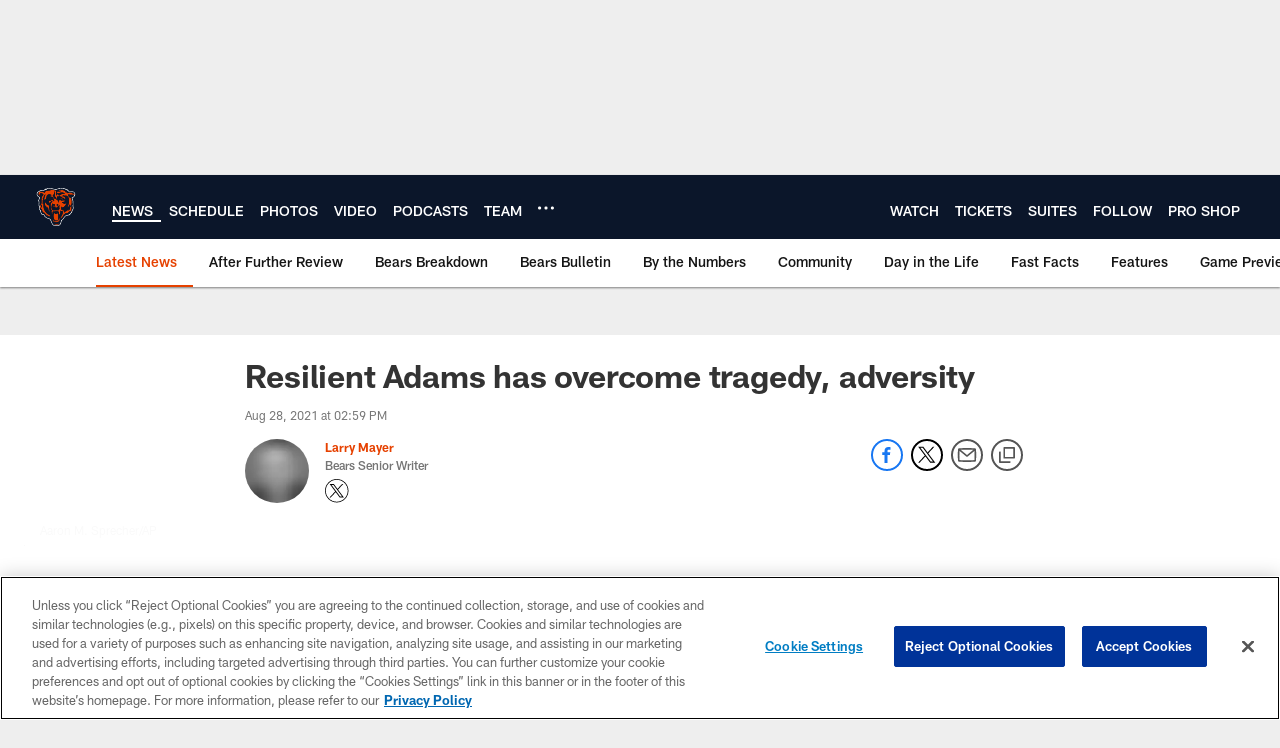

--- FILE ---
content_type: text/html; charset=utf-8
request_url: https://www.google.com/recaptcha/api2/aframe
body_size: 267
content:
<!DOCTYPE HTML><html><head><meta http-equiv="content-type" content="text/html; charset=UTF-8"></head><body><script nonce="vv-on30QkRmsIorEJfG5Qw">/** Anti-fraud and anti-abuse applications only. See google.com/recaptcha */ try{var clients={'sodar':'https://pagead2.googlesyndication.com/pagead/sodar?'};window.addEventListener("message",function(a){try{if(a.source===window.parent){var b=JSON.parse(a.data);var c=clients[b['id']];if(c){var d=document.createElement('img');d.src=c+b['params']+'&rc='+(localStorage.getItem("rc::a")?sessionStorage.getItem("rc::b"):"");window.document.body.appendChild(d);sessionStorage.setItem("rc::e",parseInt(sessionStorage.getItem("rc::e")||0)+1);localStorage.setItem("rc::h",'1768915895216');}}}catch(b){}});window.parent.postMessage("_grecaptcha_ready", "*");}catch(b){}</script></body></html>

--- FILE ---
content_type: text/javascript; charset=utf-8
request_url: https://auth-id.chicagobears.com/accounts.webSdkBootstrap?apiKey=4_vIoPQsWa8Lju8RQuWRz_tQ&pageURL=https%3A%2F%2Fwww.chicagobears.com%2Fnews%2Fresilient-adams-has-overcome-tragedy-adversity&sdk=js_latest&sdkBuild=18435&format=json
body_size: 420
content:
{
  "callId": "019bdb9a787e7f8cbda760a5d370ee17",
  "errorCode": 0,
  "apiVersion": 2,
  "statusCode": 200,
  "statusReason": "OK",
  "time": "2026-01-20T13:31:32.368Z",
  "hasGmid": "ver4"
}